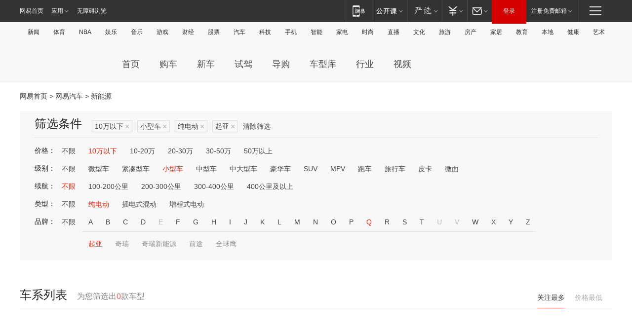

--- FILE ---
content_type: text/html;charset=GBK
request_url: http://product.auto.163.com/energy_api/getEnergySeriesList.action?callback=jQuery17206914601506968756_1769227609908&price=below10&type=smart&duration=0-5000&energy=electric&brandName=1733&orderType=0&size=20&page=1&_=1769227611081
body_size: 345
content:
jQuery17206914601506968756_1769227609908({"total":0,"statusDesc":"","pageTotal":0,"statusValue":"","count":0,"pageSize":0,"page":0,"params":{"brandName":"1733","duration":"0-5000","energy":"electric","order":["heat_value desc"],"orderType":0,"price":"below10","query":["newpower:true","price_min:[0 TO 10]","cartype_search:小型车","dongli:纯电动","duration_max:[0 TO 5000]","brand_name:起亚","brand_id:1733"],"type":"smart"},"statusCode":"000"})

--- FILE ---
content_type: text/html;charset=GBK
request_url: http://product.auto.163.com/energy_api/getEnergySeriesList.action?callback=jQuery17206914601506968756_1769227609909&price=below10&type=smart&duration=0-5000&energy=electric&brandName=1733&orderType=1&size=20&page=1&_=1769227611082
body_size: 343
content:
jQuery17206914601506968756_1769227609909({"total":0,"statusDesc":"","pageTotal":0,"statusValue":"","count":0,"pageSize":0,"page":0,"params":{"brandName":"1733","duration":"0-5000","energy":"electric","order":["price_min asc"],"orderType":1,"price":"below10","query":["newpower:true","price_min:[0 TO 10]","cartype_search:小型车","dongli:纯电动","duration_max:[0 TO 5000]","brand_name:起亚","brand_id:1733"],"type":"smart"},"statusCode":"000"})